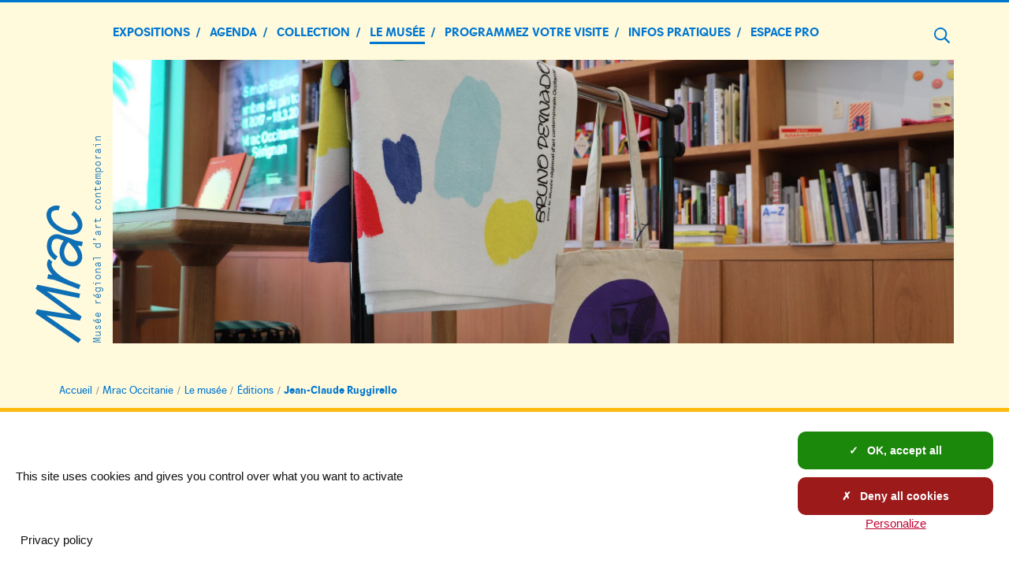

--- FILE ---
content_type: text/html; charset=utf-8
request_url: https://mrac.laregion.fr/Ruggirello-Jean-Claude
body_size: 21059
content:
<!DOCTYPE html>
<html class="page_mrac_edition mrac_edition_mrac composition_mrac mrac ltr fr no-js" lang="fr">
<head><meta http-equiv="Content-Type" content="text/html; charset=utf-8" />
<meta http-equiv="X-UA-Compatible" content="IE=edge" />
<script type='text/javascript'>(function(H){H.className=H.className.replace(/\bno-js\b/,'js')})(document.documentElement);</script>
<title> Jean-Claude Ruggirello  - Mrac Occitanie</title>
<meta name="description" content="Publi&#233; en partenariat avec le Mrac, cet premi&#232;re monographie consacr&#233;e &#224; l&#039;artiste est enrichie de textes de Alain Berland, critique d&#039;art, (&#8230;)" />
<link rel="canonical" href="https://mrac.laregion.fr/Ruggirello-Jean-Claude" /><meta name="generator" content="SPIP 4.3.9 GIT [4.3: ef79547f]" />
<meta name="viewport" content="width=device-width, initial-scale=1.0">
<meta property="fb:pages" content="884445694984443"><script type='text/javascript'>var var_zajax_content='content';</script><script>
var mediabox_settings={"auto_detect":true,"ns":"box","tt_img":true,"sel_g":"#documents_portfolio a[type='image\/jpeg'],#documents_portfolio a[type='image\/png'],#documents_portfolio a[type='image\/gif']","sel_c":".mediabox, .thickbox, .media_image a.spip_in[type^=\u201dimage\u201d], .media_vignette a.spip_in[type^=\u201dimage\u201d]","str_ssStart":"Diaporama","str_ssStop":"Arr\u00eater","str_cur":"{current}\/{total}","str_prev":"Pr\u00e9c\u00e9dent","str_next":"Suivant","str_close":"Fermer","str_loading":"Chargement\u2026","str_petc":"Taper \u2019Echap\u2019 pour fermer","str_dialTitDef":"Boite de dialogue","str_dialTitMed":"Affichage d\u2019un media","splash_url":"","lity":{"skin":"_simple-dark","maxWidth":"90%","maxHeight":"99%","minWidth":"400px","minHeight":"","slideshow_speed":"2500","opacite":"0.8","defaultCaptionState":"expanded"}};
</script>

<link rel='stylesheet' href='local/cache-css/cc93e203d34f48c089100562610007c9.css?1768781711' type='text/css' /><script type='text/javascript' src='local/cache-js/24498f0f8d213f4e544af5661f22fb6b.js?1769426498'></script><script type="text/javascript">
	window.spipConfig ??= {};
	spipConfig.select2 ??= {};
	spipConfig.select2.selector ??= '';
</script><style type='text/css'>
img[data-photo].photoshow { cursor: zoom-in; }
</style><script type="text/javascript">
// configuration
photoswipe = {
  path: "plugins/spip-contrib-extensions/photoswipe/lib/photoswipe//",
  selector: "img[data-photo], a[type]",
  conteneur: ".photoswipe-cont",
  gallery: true, // galerie
  errorMsg: "<div class=\"pswp__error-msg\">Image indisponible.<\/div>",
  debug: false // debug
};
</script><script>saisies_caracteres_restants = "caractères restants";</script><script>
		function afficher_si_show(src) {
			src.slideDown("undefined" !== typeof window.fadeDuration ? window.fadeDuration : 300);
}
function afficher_si_hide(src) {
	src.slideUp("undefined" !== typeof window.fadeDuration ? window.fadeDuration : 300);
}
	</script><script type='text/javascript'>jQuery.bigup_config = {"clientWidth":3000,"clientHeight":3000,"clientQuality":90,"maxFileSize":100,"formats_logos":["jpg","png","svg","gif","webp"]}</script><script>
	$(function() {
		mracPage.init();
	});

	var mracPage = (function() {
		var that = {};
		
		that.init = function(){

			$(window).resize(globalPage.debounce(that.resize, 15));
			
			$('.mobile-header-button button').sidr(
				{
					name: 'sidr-main',
					source: '.sidr-menu-content',
					onOpen: function() {$(".c-hamburger").addClass('is-active');},
					onClose: function() {$(".c-hamburger").removeClass('is-active');}
				}
			);
			$('.sidr-class-pheader-links > ul > li').each(function(){
				if($(this).children('ul').length){
					$(this).children('a').addClass('no-click').removeAttr('href');
				}
			});
			$('#sidr-main a:not(.no-click)').click(function() {
				$.sidr('close', 'sidr-main');
			});

			$('.mrac_exposition__album').slick(
				{
					dots: false,
					infinite: true,
					speed: 300,
					draggable: false,
					//swipe: false,
					//touchMove: false,
					//slidesToShow: 1,
					//centerMode: true,
					//variableWidth: true
				}
			);

			$('.pheader-links > .menu-items > .menu-items__item > a').on('click', function(e){
				var menu = $(this).parent('.menu-items__item').find('.menu-items');
				if(menu.length) {
					$('.pheader-links .menu-items').not(menu).removeClass('menu-items--open');
					menu.toggleClass('menu-items--open');
					e.preventDefault();
				}
			});
			$('body').on('click', function(e,obj){
				if(!e.target.parentNode.classList.contains('menu-items__item')) {
					$('.menu-items').removeClass('menu-items--open');
				}
			});
			
			$('.js-mracback').on('click',function(e){
				window.history.back();
				e.preventDefault();
			});
			
			// décaler les crédits quand le cartouche est à droite
			$('.body--mrac-accueil .header__banner-credits--droite').css('padding-bottom', $('.banner-cartouche__titre').innerHeight()-15);

			// ouverture / fermeture du moteur de recherche
			var pheaderSearch = $('.nav__formulaire-recherche');
			$('.nav__open-search').on('click', function(){
				pheaderSearch.slideDown('fast');
			});
			$('.nav__close-search').on('click', function(){
				pheaderSearch.slideUp('fast');
			});

			that.wrapTitles();
			onAjaxLoad(that.wrapTitles);
			
			that.mracInitLiensAgenda();
			onAjaxLoad(that.mracInitLiensAgenda);

			that.stickNav();
		};

		that.resize = function() {
			if($(window).width() <= 768 ){
				that.unstickNav();
			} else {
				that.stickNav();
			}
		};
		
		that.mracInitLiensAgenda = function() {
			// utilisé dans formulaires/mrac_agenda.html
			var links = $('.js-agenda-resultats');
			links.off('click');
			links.on('click', function(e) {
				ajaxReload('agenda-resultats', {href: $(this).attr('href')});
				e.preventDefault();
			})
		};

		that.wrapTitles = function(){
			$('.main-content__title').each(function() {
				if(!($(this).find('.main-content__title_span').length)) {
					$(this).wrapInner('<span class="main-content__title_span">');
				}
			});
		};
		
		that.unstickNav = function() {
			$('.mrac_exposition__aside--sticky').unstick();
		};

		that.stickNav = function() {
			if($(window).width() >= 768 ) {
				var mainContentBottomPadding = 5 * 20; // 5em
				var bottomSpacing = $('.page__footer').outerHeight() 
					+ $('.page__prefooter').outerHeight()
					+ $('.mrac_exposition__album').outerHeight() + mainContentBottomPadding + 50;
				
				var topSpacing = 20;
				$('.mrac_exposition__aside--sticky').sticky(
					{
						topSpacing:    topSpacing,
						bottomSpacing: bottomSpacing
					}
				);
			}
		};
		
		return that;

	})();
</script><link rel="apple-touch-icon" href="plugins/occitanie/squelettes-occitanie/squelettes/apple-icon-180x180.png">
<link rel="icon" type="image/png" sizes="192x192"  href="plugins/occitanie/squelettes-occitanie/squelettes/android-icon-192x192.png">
<link rel="icon" type="image/png" sizes="32x32" href="plugins/occitanie/squelettes-occitanie/squelettes/favicon-32x32.png">
<link rel="icon" type="image/png" sizes="96x96" href="plugins/occitanie/squelettes-occitanie/squelettes/favicon-96x96.png">
<link rel="icon" type="image/png" sizes="16x16" href="plugins/occitanie/squelettes-occitanie/squelettes/favicon-16x16.png">
<meta class="elastic" name="niveau1" content="32312" /><meta class="elastic" name="niveau2" content="32326" /><meta class="elastic" name="niveau3" content="32331" /><script>
	function tarteaucitronInit(){
		$.tarteaucitron_rgpd = " <i style='font-style: italic;'>Pour en savoir plus sur les catégories de cookies ainsi que sur les émetteurs de cookie sur notre site, consultez ici notre <a href='https://mrac.laregion.fr/RGPD-MRAC' style='font-weight:bold; text-decoration: underline; color: #a8022a; text-decoration: underline' class='aLnk'>notice dédiée à la gestion des cookies.</a></i>";
		
		dataLayer = [{
			'siteCategory': 'Mrac Occitanie',
			'niveau1' : 'Mrac Occitanie', 
			'niveau2' : 'Le musée', 
			'niveau3' : 'Éditions', 
			'page' : 'MRAC - Édition - Jean-Claude Ruggirello'
			
		}];
	
		tarteaucitron.init({
			"privacyUrl": "/mentions-legales", /* Privacy policy url */
		
			"hashtag": "#tarteaucitron", /* Open the panel with this hashtag */
			"cookieName": "tarteaucitron", /* Cookie name */
			
			"orientation": "bottom", /* Banner position (top - bottom) */
			
			"showAlertSmall": true, /* Show the small banner on bottom right */
			"cookieslist": false, /* Show the cookie list */
			
			"showIcon": false, /* Show cookie icon to manage cookies */
			"iconPosition": "BottomRight", /* BottomRight, BottomLeft, TopRight and TopLeft */
			
			"adblocker": false, /* Show a Warning if an adblocker is detected */
			
			"DenyAllCta": true, /* Show the deny all button */
			"AcceptAllCta": true, /* Show the accept all button when highPrivacy on */
			"highPrivacy": true, /* HIGHLY RECOMMANDED Disable auto consent */
			
			"handleBrowserDNTRequest": false, /* If Do Not Track == 1, disallow all */
			
			"removeCredit": true, /* Remove credit link */
			"moreInfoLink": true, /* Show more info link */
			"useExternalCss": false, /* If false, the tarteaucitron.css file will be loaded */
			
			//"cookieDomain": ".my-multisite-domaine.fr", /* Shared cookie for multisite */
			
			"readmoreLink": "/mentions-legales", /* Change the default readmore link */
			
			"mandatory": true, /* Show a message about mandatory cookies */
		});
	
		tarteaucitron.user.domainHost = "//occitanie";
		tarteaucitron.user.matomoTagManagerId = "9c1f7215-d66b-4e77-afdb-e56da420e64f";
		(tarteaucitron.job = tarteaucitron.job || []).push('matomotagmanager');
		(tarteaucitron.job = tarteaucitron.job || []).push('youtube');
	}
</script><script type="text/javascript" src="plugins/occitanie/squelettes-occitanie/squelettes/tarteaucitron/tarteaucitron.js" onload="tarteaucitronInit()"></script>

<link rel="schema.DC" href="https://purl.org/dc/elements/1.1/" />
<link rel="schema.DCTERMS" href="https://purl.org/dc/terms/" />
<meta name="DC.Format" content="text/html" />
<meta name="DC.Type" content="Text" />
<meta name="DC.Language" content="fr" />
<meta name="DC.Title" lang="fr" content="Jean-Claude Ruggirello, &#8211; Mrac Occitanie" />
<meta name="DC.Description.Abstract" lang="fr" content="Publi&#233; en partenariat avec le Mrac, cet premi&#232;re monographie consacr&#233;e &#224; l&#039;artiste est enrichie de textes de Alain Berland, critique d&#039;art, collaborateur de la revue Mouvements et r&#233;cemment membre du&#8230;" /><meta name="DC.Date.Modified" content="2020-07-19" />
<meta name="DC.Identifier" content="https://mrac.laregion.fr/Ruggirello-Jean-Claude" />
<meta name="DC.Publisher" content="R&#233;gion Occitanie / Pyr&#233;n&#233;es-M&#233;diterran&#233;e" />
<meta name="DC.Source" content="https://mrac.laregion.fr" /><meta name="DC.Creator" content="R&#233;gion Occitanie / Pyr&#233;n&#233;es-M&#233;diterran&#233;e" />
<meta property="og:rich_attachment" content="true" /><meta property="og:site_name" content="R&#233;gion Occitanie / Pyr&#233;n&#233;es-M&#233;diterran&#233;e" />
<meta property="og:type" content="article" />
<meta property="og:title" content="Jean-Claude Ruggirello, &#8211; Mrac Occitanie" />
<meta property="og:locale" content="fr_FR" />
<meta property="og:url" content="https://mrac.laregion.fr/Ruggirello-Jean-Claude" />
<meta property="og:description" content="Publi&#233; en partenariat avec le Mrac, cet premi&#232;re monographie consacr&#233;e &#224; l&#039;artiste est enrichie de textes de Alain Berland, critique d&#039;art, collaborateur de la revue Mouvements et r&#233;cemment membre du&#8230;" /><meta property="og:image" content="https://mrac.laregion.fr/local/cache-vignettes/L600xH315/26eef3366a9bdb1e9d06261f3bae13-0e432.jpg" />
<meta property="og:image:width" content="600" />
<meta property="og:image:height" content="315" />
<meta property="og:image:type" content="image/jpeg" /><meta property="article:modified_time" content="2020-07-19" /><meta property="article:author" content="R&#233;gion Occitanie / Pyr&#233;n&#233;es-M&#233;diterran&#233;e" />
<meta name="twitter:card" content="summary_large_image" />
<meta name="twitter:title" content="Jean-Claude Ruggirello, &#8211; Mrac Occitanie" />
<meta name="twitter:description" content="Publi&#233; en partenariat avec le Mrac, cet premi&#232;re monographie consacr&#233;e &#224; l&#039;artiste est enrichie de textes de Alain Berland, critique d&#039;art, collaborateur de la revue Mouvements et r&#233;cemment membre du&#8230;" />
<meta name="twitter:dnt" content="on" />
<meta name="twitter:url" content="https://mrac.laregion.fr/Ruggirello-Jean-Claude" /><meta name="twitter:image" content="https://mrac.laregion.fr/local/cache-vignettes/L506xH253/fd2ed99f71dad15494c519598fd938-85f86.jpg?1769094969" />

<meta class="swiftype" name="image" data-type="enum" content="https://mrac.laregion.fr/IMG/logo/mrac_editionon36.jpg?1595162083" />
<meta class="swiftype" name="logo" data-type="enum" content="https://mrac.laregion.fr/local/cache-gd2/17/0de2dcaf0a3385b3f6acbf803b1f98.webp?1767884808" /><meta class="swiftype" name="title" data-type="string" content="Jean-Claude Ruggirello," />
<meta class="elastic" name="page_title" data-type="string" content="Jean-Claude Ruggirello," />
<meta class="swiftype" name="published_at" data-type="date" content="2020-03-23T08:50:15Z" />
<meta class="swiftype" name="updated_at" data-type="date" content="2020-07-19T12:34:43Z" /></head>
<body class="page body__mrac_edition--mrac body--mrac" id="haut-page">
<div class="page__wrapper" data-elastic-exclude>
<header role="banner" class="page__header">
<div class="page__header-background"></div>
<div class="page__container  page__container--header">
<div class="header__logo">
<a href="/"><img loading="lazy" src="plugins/occitanie/squelettes-occitanie/squelettes-laregion/images/logo.svg" width="124" alt="Retour à la page d'accueil"></a>
</div><div class="header__baseline">
<div class="header__nom-site">Région Occitanie / Pyrénées-Méditerranée</div>
<div>Le portail de ma Région</div>
</div><div class="header__formulaire-recherche">
<div class="formulaire_spip formulaire_recherche">
<form role="search" method="get" action="spip.php?page=recherche">
<input name="page" value="recherche" type="hidden"
>
<label for="recherche_motcle_champ"><span class="visuallyhidden">Mot clé</span></label>
<input type="search" required="required" size="10" class="motcle" name="recherche" id="recherche_motcle_champ" placeholder="Ecrivez ce que vous recherchez" accesskey="4" autocapitalize="off" autocorrect="off"/><button name="recherche-submit" class="submit" type="submit" value="1"><span>Rechercher</span></button>
</form>
</div></div>				<div class="mobile-header">
<div class="mobile-header-button">
<button class="c-hamburger">
<span class="title">Menu</span>
<span class="line"></span>
</button>
</div>
<div class="mobile-header-logo">
<a href="-Mrac-Occitanie-" rel="home">
<img loading="lazy" src='plugins/occitanie/squelettes-occitanie/squelettes-laregion/images/mrac/logo-mrac.svg?1764553161' alt='Accueil Mrac Occitanie' width='412' height='141' />
</a>
</div>
</div><div class="desktop-header">
<div class="nav sidr-menu-content">
<div class="pheader-links">
<ul class="menu-liste menu-items" data-depth="0">
<li class="menu-entree item menu-items__item menu-items__item_objet menu-items__item_rubrique rub32313">
<a href="Expositions" class="menu-items__lien">Expositions</a>
<ul class="menu-liste menu-items menu-items" data-depth="1">
<li class="menu-entree item menu-items__item menu-items__item_objet menu-items__item_rubrique rub32314">
<a href="Expos-en-cours" class="menu-items__lien">Expositions en cours</a>
</li>
<li class="menu-entree item menu-items__item menu-items__item_objet menu-items__item_rubrique rub32315">
<a href="Expos-hors-les-murs" class="menu-items__lien">Expositions hors les murs</a>
</li>
<li class="menu-entree item menu-items__item menu-items__item_objet menu-items__item_rubrique rub32316">
<a href="Expos-a-venir" class="menu-items__lien">Expositions à venir</a>
</li>
<li class="menu-entree item menu-items__item menu-items__item_objet menu-items__item_rubrique rub32317">
<a href="Expo-passees" class="menu-items__lien">Expositions passées</a>
</li>
</ul>
</li>
<li class="menu-entree item menu-items__item menu-items__item_objet menu-items__item_rubrique rub32318">
<a href="Agenda-40777" class="menu-items__lien">Agenda</a>
</li>
<li class="menu-entree item menu-items__item menu-items__item_objet menu-items__item_rubrique rub32332">
<a href="Presentation-40791" class="menu-items__lien">Collection</a>
<ul class="menu-liste menu-items menu-items" data-depth="1">
<li class="menu-entree item menu-items__item menu-items__item_objet menu-items__item_rubrique rub32333">
<a href="Presentation-40791" class="menu-items__lien">Présentation</a>
</li>
<li class="menu-entree item menu-items__item menu-items__item_objet menu-items__item_rubrique rub32334">
<a href="La-collection" class="menu-items__lien">La collection en ligne</a>
</li>
<li class="menu-entree item menu-items__item menu-items__item_objet menu-items__item_rubrique rub32329">
<a href="OEuvres-dans-l-espace-public-40787" class="menu-items__lien">Œuvres dans l’espace public</a>
</li>
</ul>
</li>
<li class="menu-entree item menu-items__item menu-items__item_objet menu-items__item_rubrique on active rub32326">
<a href="Historique-40976" class="menu-items__lien">Le musée</a>
<ul class="menu-liste menu-items menu-items" data-depth="1">
<li class="menu-entree item menu-items__item menu-items__item_objet menu-items__item_rubrique rub32390">
<a href="Historique-40976" class="menu-items__lien">Historique</a>
</li>
<li class="menu-entree item menu-items__item menu-items__item_objet menu-items__item_rubrique rub32327">
<a href="Un-lieu-convivial" class="menu-items__lien">Un lieu convivial</a>
</li>
<li class="menu-entree item menu-items__item menu-items__item_objet menu-items__item_rubrique rub32328">
<a href="L-accueil-et-la-mediation" class="menu-items__lien">L’accueil et la médiation</a>
</li>
<li class="menu-entree item menu-items__item menu-items__item_objet menu-items__item_rubrique rub32330">
<a href="Librairie-boutique" class="menu-items__lien">Librairie-boutique</a>
</li>
<li class="menu-entree item menu-items__item menu-items__item_objet menu-items__item_rubrique on active rub32331">
<a href="Editions" class="menu-items__lien">Éditions</a>
</li>
</ul>
</li>
<li class="menu-entree item menu-items__item menu-items__item_objet menu-items__item_rubrique rub32319">
<a href="Programmez-votre-visite" class="menu-items__lien">Programmez votre visite</a>
<ul class="menu-liste menu-items menu-items" data-depth="1">
<li class="menu-entree item menu-items__item menu-items__item_objet menu-items__item_rubrique rub32320">
<a href="Jeune-public-et-famille" class="menu-items__lien">Jeune public et famille</a>
</li>
<li class="menu-entree item menu-items__item menu-items__item_objet menu-items__item_rubrique rub32321">
<a href="Scolaires" class="menu-items__lien">Scolaires</a>
</li>
<li class="menu-entree item menu-items__item menu-items__item_objet menu-items__item_rubrique rub32887">
<a href="Demande-de-reservation-scolaire" class="menu-items__lien">Demande de réservation scolaires</a>
</li>
<li class="menu-entree item menu-items__item menu-items__item_objet menu-items__item_rubrique rub32322">
<a href="Adultes" class="menu-items__lien">Adultes</a>
</li>
<li class="menu-entree item menu-items__item menu-items__item_objet menu-items__item_rubrique rub32323">
<a href="Personnes-en-situation-de-handicap" class="menu-items__lien">Personnes en situation de handicap</a>
</li>
<li class="menu-entree item menu-items__item menu-items__item_objet menu-items__item_rubrique rub32324">
<a href="Publics-du-champs-social" class="menu-items__lien">Publics du champ social</a>
</li>
</ul>
</li>
<li class="menu-entree item menu-items__item menu-items__item_objet menu-items__item_rubrique rub32335">
<a href="Horaires-tarifs-acces" class="menu-items__lien">Infos pratiques</a>
<ul class="menu-liste menu-items menu-items" data-depth="1">
<li class="menu-entree item menu-items__item menu-items__item_objet menu-items__item_rubrique rub32336">
<a href="Horaires-tarifs-acces" class="menu-items__lien">Horaires, tarifs, accès</a>
</li>
<li class="menu-entree item menu-items__item menu-items__item_objet menu-items__item_rubrique rub32337">
<a href="Equipe-40795" class="menu-items__lien">Contactez l’équipe</a>
</li>
<li class="menu-entree item menu-items__item menu-items__item_objet menu-items__item_rubrique rub32606">
<a href="Partenaires-42147" class="menu-items__lien">Partenaires</a>
</li>
<li class="menu-entree item menu-items__item menu-items__item_objet menu-items__item_rubrique rub32325">
<a href="Autour-du-Mrac" class="menu-items__lien">Autour du Mrac</a>
</li>
</ul>
</li>
<li class="menu-entree item menu-items__item menu-items__item_objet menu-items__item_rubrique rub32338">
<a href="Espace-presse-40797" class="menu-items__lien">Espace pro</a>
<ul class="menu-liste menu-items menu-items" data-depth="1">
<li class="menu-entree item menu-items__item menu-items__item_objet menu-items__item_rubrique rub32339">
<a href="Espace-presse-40797" class="menu-items__lien">Espace presse</a>
</li>
<li class="menu-entree item menu-items__item menu-items__item_objet menu-items__item_rubrique rub32340">
<a href="Espace-pedagogique" class="menu-items__lien">Espace pédagogique</a>
</li>
</ul>
</li>
</ul>		</div>
</div>
<div class="nav__formulaire-recherche" aria-live="polite">
<div class="nav__formulaire-content">
<p>Rechercher un article, un dossier...</p><div class="formulaire_spip formulaire_recherche formulaire_recherche_large">
<form action="spip.php?page=recherche&amp;composition_accueil=mrac-accueil&amp;composition=mrac" method="get">
<input name="page" value="recherche" type="hidden"
><input name="composition_accueil" value="mrac-accueil" type="hidden"
><input name="composition" value="mrac" type="hidden"
>
<div role="search" class="autocomplete_elastic" data-initvalue="" data-searchid="04e3d4e6b8ebb06ed914156427e76e23" data-enginekey="mrac-laregion-fr">
<label for="autocomplete-elastic_04e3d4e6b8ebb06ed914156427e76e23">Recherche...</label>
<div class="input_button">
<input type="search" class="search text  elastic_autocomplete"
id="autocomplete-elastic_04e3d4e6b8ebb06ed914156427e76e23" data-enginekey="mrac-laregion-fr"
name="recherche" placeholder="Rechercher" autocapitalize="off"/>
<button type="submit" class="submit button "><span>Rechercher</span></button>
</div>
</div></form>
</div>
</div>
<button class="nav__close-search">
<svg viewBox="0 0 38 38" width="38" height="38" aria-hidden="true" tabindex="0">
<g fill="none" stroke="white" stroke-miterlimit="10" stroke-width="5">
<path d="m1.1 1.1 36 36"></path>
<path d="m1.1 37.1 36-36"></path>
</g>
</svg>
<span class="visuallyhidden">Fermer le moteur de recherche</span>
</button>
</div>
<button class="nav__open-search"><svg viewBox="0 0 20 20" width="20" xmlns="http://www.w3.org/2000/svg" focusable='false' aria-hidden='true'><path d="m19.7 18-5-5v-.1c1.2-1.7 1.8-3.8 1.5-6.1-.6-3.4-3.3-6.1-6.7-6.7-5.6-.8-10.3 3.8-9.4 9.3.5 3.4 3.2 6.2 6.7 6.7 2.3.4 4.4-.2 6.1-1.5h.1l5 5c.4.4 1.2.4 1.7 0 .4-.4.4-1.1 0-1.6zm-17.6-8.3c-1.3-4.7 2.9-8.8 7.6-7.6 2.1.6 3.8 2.2 4.4 4.4 1.2 4.7-2.9 8.9-7.6 7.6-2.1-.6-3.9-2.2-4.4-4.4z"/></svg><span class="visuallyhidden">Ouvrir le moteur de recherche</span></button>
</div><div class="header__banner">
<div class="header__banner-logo">
<a href="-Mrac-Occitanie-" rel="home">
<img loading="lazy" src='local/cache-vignettes/L65xH190/logo-mrac-vertical-9264b.svg?1767863725' width='65' height='190' alt='Accueil ' />
</a>
</div>
<div class="header__banner-baseline">
<p>Musée régional d’art contemporain</p>
</div>
<div class="header__banner-main" style="background-image: url('local/cache-gd2/1e/39ca5bde420b60372b827b717b14dd.webp?1767864057');">
</div>
<div class="header__banner-credits">
</div>
</div>			</div>
</header>
<nav role="navigation" class="page__nav">
</nav>
<main role="main" class="page__main">
<div class="page__container page__container--breadcrumb">
<a href="-Mrac-Occitanie-" class="breadcrumb__item breadcrumb__item--home">Accueil</a><a href="-Mrac-Occitanie-" class="breadcrumb__item">Mrac Occitanie</a><a href="Historique-40976" class="breadcrumb__item">Le musée</a><a href="Editions" class="breadcrumb__item">Éditions</a><span class="breadcrumb__item">Jean-Claude Ruggirello</span>			</div>
<div class="page__container page__container--main without-aside">
<div class="page__container--main-main" data-swiftype-index="true" data-elastic-include>
<div class="mrac_exposition">
<h1 class="main-content__title mrac_edition__title"><span class="main-content__title_span"> Jean-Claude Ruggirello </<span></h1>
<p class="mrac_edition__date"><strong>2011  - catalogue</strong></p>
<div class="mrac_exposition__content">
<p>Publié en partenariat avec le Mrac, cet première monographie consacrée à l’artiste est enrichie de textes de <strong class="spip">Alain Berland</strong>, critique d&#8217;art, collaborateur de la revue <i>Mouvements </i> et récemment membre du comité de rédaction du journal "Particules", <strong class="spip">Géraldine Gourbe</strong>, philosophe et enseignante à l’École des Beaux-Arts de Marseille et <strong class="spip">Jean-Pierre Rehm</strong>, critique d’art et de cinéma, commissaire indépendant, directeur du Post-Diplôme Art à l’École Nationale des Beaux-Arts de Lyon, membre du conseil éditorial des <i>Cahiers du Cinéma</i> et délégué Général du Festival International du Documentaire de Marseille.</p>
<p>Édition Analogues, 2011<br class='autobr' />
ISBN&nbsp;: 9782358640237<br class='autobr' />
Français / Anglais<br class='autobr' />
Format&nbsp;: 19 x 24 cm - 176 pages<br class='autobr' />
28 €</p><div class="spip_documents">
<a href="IMG/logo/mrac_editionon36.jpg?1595162083" rel="edition" class="mediabox"><img loading="lazy"
src="local/cache-vignettes/L357xH450/mrac_editionon36-01fd1.jpg?1767884808" class='spip_logo' width='357' height='450'
alt="" /></a>
</div>
</div><div class="mrac_exposition__aside">
<div class="mrac_exposition__bloc mrac_exposition__partage noprint" data-swiftype-index="false" data-elastic-exclude>
<h2>Partager : </h2>
<a rel="nofollow" class="spip_out" href="https://www.facebook.com/sharer/sharer.php?u=https://mrac.laregion.fr/Ruggirello-Jean-Claude">
<svg viewBox="0 0 13.2 28.7" xmlns="http://www.w3.org/2000/svg">
<path
d="m3 28.7h5.8v-14.5h4l.4-4.8h-4.4s0-1.8 0-2.8c0-1.1.2-1.6 1.3-1.6h3.1v-5s-3.3 0-4 0c-4.3 0-6.2 1.9-6.2 5.5v3.9h-3v4.9h3z"
fill="#222221"/>
</svg>
</a>
<a rel="nofollow" class="spip_out" href="https://twitter.com/intent/tweet?text=+Jean-Claude+Ruggirello+%0APubli%C3%A9+en+partenariat+avec+le+Mrac%2C+cet+premi%C3%A8re+monographie+consacr%C3%A9e+%C3%A0+l%E2%80%99artiste+est+enrichie+de+textes+de+Alain+Berland%2C+critique+d%E2%80%99art%2C+collaborateur+de+la+revue+Mouvements++et+r%C3%A9cemment+membre+du+comit%C3%A9+de+r%C3%A9daction+du+journal+%22Particules%22%2C+G%C3%A9raldine+Gourbe%2C+philosophe+et+enseignante+%C3%A0+l%E2%80%99%C3%89cole+des+Beaux-Arts+de+Marseille+et+Jean-Pierre%C2%A0%28%E2%80%A6%29&url=https%3A%2F%2Fmrac.laregion.fr%2FRuggirello-Jean-Claude&via=Occitanie">
<svg version="1.1" viewBox="0 0 25.3 20.5" xmlns="http://www.w3.org/2000/svg">
<g transform="matrix(1.5 0 0 1.47 .222 -.194)">
<g>
<path
d="m14.2 12.6-4.6-6.6-.5-.7-3.2-4.7-.3-.4h-4l1 1.4 4.3 6.2.5.7 3.4 5 .3.4h4zm-2.6.5-3.6-5.2-.5-.7-4.2-6h1.8l3.4 4.8.5.8 4.4 6.4h-1.8z"/>
<polygon points="8 7.9 7.4 8.6 2.8 14 1.7 14 6.9 7.9 7.5 7.2"/>
<polygon points="13.5 .2 14.6 .2 9.6 6 9 6.8 8.5 6 9.1 5.3 12.5 1.4"/>
</g>
</g>
</svg></a>

</div>
</div>
</div>				</div>
</div>
</main><div class="page__prefooter">
<div class="page__container page__container__prefooter">
<div class="prefooter__title">
<a href="Horaires-tarifs-acces" class="spip_in">> Venez visiter le Mrac</a></div>
</div>
</div>		<footer role="contentinfo" class="page__footer">
<div class="page__container page__container__footer">
<div class="footer__logos">
<a href="https://mrac.laregion.fr" class="footer_logos__region" title="Accueil Région Occitanie"><svg viewBox="0 0 200 200" xmlns="http://www.w3.org/2000/svg" focusable='false' aria-hidden='true'><path d="m0 0h200v200h-200z" fill="#c1000a"/><g fill="#ffd800"><path d="m110.1 28.3c-1.8 0-3.3 1.5-3.3 3.3v77.9c0 1.8 1.5 3.3 3.3 3.3s3.3-1.5 3.3-3.3v-77.9c0-1.8-1.5-3.3-3.3-3.3z"/><path d="m124.5 34c-1.8 0-3.3 1.5-3.3 3.3v66.6c0 1.8 1.5 3.3 3.3 3.3s3.3-1.5 3.3-3.3v-66.6c0-1.8-1.5-3.3-3.3-3.3z"/><path d="m138.9 46.5c-1.8 0-3.3 1.5-3.3 3.3v41.4c0 1.8 1.5 3.3 3.3 3.3s3.3-1.5 3.3-3.3v-41.4c-.1-1.8-1.5-3.3-3.3-3.3z"/><circle cx="153.5" cy="70.5" r="5.1"/><path d="m104.2 19.6c.6-.8 1-1.9 1-3 0-2.8-2.3-5.1-5.1-5.1s-5.1 2.3-5.1 5.1c0 1.3.5 2.5 1.3 3.4-4.4 5.4-10.3 8.6-12.5 9.7-.8-1.8-2.6-3.1-4.8-3.1-2.8 0-5.1 2.3-5.1 5.1s2.3 5.1 5.1 5.1c1.2 0 2.2-.4 3.1-1 5.7 8.8 7.3 19.2 7.8 24.4-5.2-.4-15.6-2-24.3-7.7.6-.8 1-1.9 1-3 0-2.8-2.3-5.1-5.1-5.1s-5.1 2.3-5.1 5.1c0 2.1 1.3 4 3.2 4.8-1.3 2.6-5 9.3-10.1 12.7-.9-1-2.3-1.6-3.8-1.6-2.8 0-5.1 2.3-5.1 5.1s2.3 5.1 5.1 5.1c1.5 0 2.8-.6 3.8-1.6 5.1 3.5 8.8 10.2 10.1 12.8-1.8.8-3.2 2.6-3.2 4.8 0 2.8 2.3 5.1 5.1 5.1s5.1-2.3 5.1-5.1c0-1.1-.4-2.2-1-3 8.7-5.7 19.1-7.3 24.3-7.7-.4 5.2-2 15.5-7.8 24.3-.8-.7-1.9-1-3.1-1-2.8 0-5.1 2.3-5.1 5.1s2.3 5.1 5.1 5.1c2.1 0 4-1.3 4.8-3.1 2.3 1.1 8 4.4 12.5 9.7-.8.9-1.4 2.1-1.4 3.4 0 2.8 2.3 5.1 5.1 5.1s5.1-2.3 5.1-5.1c0-1.1-.4-2.2-1-3-4.4-7.6-11.5-12.4-15.7-14.8 7.8-13.4 7.8-28.5 7.8-29.2v-3.1h-3.1c-.7 0-15.8 0-29.2 7.8-1.7-3.2-4.8-7.9-9-11.6 4.2-3.6 7.2-8.4 9-11.5 13.4 7.8 28.5 7.8 29.2 7.8h3.1v-3.1c0-.7 0-15.8-7.8-29.2 4.4-2.5 11.5-7.3 15.8-14.9z"/></g><g fill="#fff"><path d="m36.5 173.3c-6.4 0-11.5-4.8-11.5-11s4.9-10.9 11.5-10.9c6.4 0 11.5 4.8 11.5 10.9 0 6.2-5 11-11.5 11zm0-18.8c-4.4 0-8 3.5-8 7.9s3.6 7.9 8 7.9 7.9-3.5 7.9-7.9c0-4.5-3.4-7.9-7.9-7.9z"/><path d="m59.3 173.2c-4.8 0-8.3-3.4-8.3-8.3s3.4-8.4 8.3-8.4c2.9 0 5.2.9 6.7 2.6l-1.8 2.2c-1.2-1.2-2.8-1.8-4.6-1.8h-.1c-3 0-5.1 2.3-5.1 5.4 0 3.2 2.1 5.4 5 5.4 2.1 0 3.8-.7 4.9-1.9l1.8 1.8c-1.5 2-3.8 3-6.8 3z"/><path d="m76.8 173.2c-4.8 0-8.3-3.4-8.3-8.3s3.4-8.4 8.3-8.4c2.9 0 5.2.9 6.7 2.6l-1.8 2.2c-1.2-1.2-2.8-1.8-4.6-1.8h-.1c-3 0-5.1 2.3-5.1 5.4 0 3.2 2.1 5.4 5 5.4 2.1 0 3.8-.7 4.9-1.9l1.8 1.8c-1.4 2-3.8 3-6.8 3z"/><path d="m87.7 173.1v-16.4h3.3v16.4zm1.7-19.2c-1.1 0-2-.9-2-2 0-1.2.8-2.1 2-2.1 1.1 0 2 .9 2 2.1 0 1.1-.9 2-2 2z"/><path d="m102.4 173.3c-1.1 0-4.6-.3-4.6-4.8v-8.7h-2.4v-2.4h2.4v-4.6h3.3v4.6h4.9v2.4h-4.9v8.1c0 1.6.6 2.4 1.9 2.4.7 0 1.5-.2 2.4-.7l.8 2.5c-1.2.8-2.5 1.2-3.8 1.2z"/><path d="m114.9 173.3c-3.4 0-5.7-2.1-5.7-5 0-3 2.4-4.8 6.2-4.9h5.1v-.6c0-2.2-1.5-3.5-4.1-3.5-1.6 0-3.2.6-4.9 1.6l-1.4-2.3c2.3-1.4 4-2 7-2 4.2 0 6.6 2.1 6.6 5.7v10.8h-3.3v-2.1l-.8.7c-1 1.1-2.7 1.6-4.7 1.6zm1-7.5c-2.4 0-3.6.7-3.6 2.4 0 1.6 1.3 2.6 3.3 2.6 2.6 0 4.7-1.4 4.8-3.2v-1.6z"/><path d="m141.7 173.1v-9.2c0-2.5-1.6-4.1-4.1-4.1-2.7 0-4.6 1.8-4.8 4.7v8.7h-3.4v-16.4h3.4v3.2l.8-1c1.2-1.6 3-2.4 5.5-2.4 3.8 0 6.1 2.4 6.1 6.3v10.3z"/><path d="m150.7 173.1v-16.4h3.3v16.4zm1.7-19.2c-1.1 0-2-.9-2-2 0-1.2.8-2.1 2-2.1 1.1 0 2 .9 2 2.1 0 1.1-.9 2-2 2z"/><path d="m167 173.2c-5 0-8.4-3.3-8.4-8.3 0-4.9 3.4-8.3 8.3-8.4 2.5 0 4.4.7 5.7 2.1 1.5 1.6 2.2 4.1 1.9 7.5h-12.7l.2.6c.7 2.4 2.7 3.8 5.2 3.8 1.8 0 3.4-.7 4.7-1.9l1.7 1.9c-1.5 1.8-3.8 2.7-6.6 2.7zm-.1-13.9c-2.5 0-4.4 1.5-4.9 4l-.1.5h9.8v-.5c-.3-2.5-2.1-4-4.8-4z"/><path d="m25.1 145.1v-11.9h2.2l-.1 9.9h5.2l-.1 2z"/><path d="m36.6 145.2c-1.9 0-3.2-1.2-3.2-2.9s1.3-2.8 3.5-2.8h2.6v-.2c0-1.1-.7-1.7-2-1.7-.8 0-1.7.3-2.6.9l-.1.1-.8-1.6c1.3-.8 2.2-1.1 3.9-1.1 2.4 0 3.7 1.2 3.7 3.2v6h-2.1v-.8-.1c-.7.7-1.7 1-2.9 1zm.5-4c-1.3 0-1.7.3-1.7 1.1s.6 1.2 1.6 1.2c1.3 0 2.4-.7 2.4-1.6v-.7z"/><path d="m48.4 145.1v-12h4.8c3.1 0 4.8 1.5 4.8 4.1 0 1.8-.8 3.2-2.4 3.9l2.6 4h-2.5l-2.1-3.5c-.2 0-.3 0-.5 0h-2.7v3.6zm2.2-5.5h2.7c1.8 0 2.8-.8 2.8-2.3s-.9-2.2-2.8-2.2h-2.7z"/><path d="m64.3 145.2c-2.8 0-4.7-1.8-4.7-4.6 0-2.7 1.9-4.6 4.6-4.7 1.4 0 2.4.4 3.2 1.2.8.9 1.2 2.3 1.1 4.2v.1h-6.7c.3 1.3 1.3 2.1 2.6 2.1.9 0 1.8-.4 2.4-1l.1-.1 1.1 1.3h-.1c-.8 1-2.1 1.5-3.6 1.5zm-.1-7.5c-1.3 0-2.3.8-2.5 2.1h4.8c0-1.3-.9-2.1-2.3-2.1zm-1.4-2.8 1.9-2.7 2.2 1-2.3 1.7z"/><path d="m74.1 148.4c-1.3 0-2.6-.4-3.8-1.2h-.1l.9-1.6v.1c.9.7 1.7.9 2.7.9 1.6 0 2.7-.9 2.7-2.4v-.8.1c-.7.8-1.6 1.2-2.8 1.2-2.4 0-4.1-1.8-4.1-4.4s1.6-4.3 4-4.3c1.2 0 2.2.4 2.9 1.2v.1-1.3h2.1v8.1c.3 2.7-1.6 4.3-4.5 4.3zm.2-10.7c-1.5 0-2.5 1.1-2.5 2.6 0 1.6 1 2.7 2.5 2.7s2.5-1.1 2.5-2.7c0-1.5-1.1-2.6-2.5-2.6z"/><path d="m81.3 145.1v-9.2h2.1v9.1h-2.1zm1.1-10.3c-.7 0-1.2-.5-1.2-1.3 0-.7.5-1.3 1.2-1.3s1.2.6 1.2 1.3-.5 1.3-1.2 1.3z"/><path d="m90.1 145.2c-2.8 0-4.8-1.9-4.8-4.6 0-2.8 1.9-4.6 4.8-4.6 2.8 0 4.8 1.9 4.8 4.6-.1 2.7-2 4.6-4.8 4.6zm0-7.4c-1.6 0-2.6 1.1-2.6 2.8s1.1 2.8 2.6 2.8c1.6 0 2.6-1.2 2.6-2.8 0-1.7-1.1-2.8-2.6-2.8z"/><path d="m96.6 145.1v-9.2h2.2v1.4.1-.1c.7-.9 1.7-1.5 3.2-1.5 2.1 0 3.4 1.4 3.4 3.5v5.6h-2.2v-5.1c0-1.3-.8-2.1-2.1-2.1-1.4 0-2.3.9-2.4 2.4v4.9h-2.1z"/><path d="m28.8 179.1c2.2 0 3.5 1.1 3.5 3 0 2-1.3 3.1-3.5 3.1h-2v2.6h-1.5v-8.7zm-2 4.8h1.9c1.4 0 2.1-.6 2.1-1.8 0-1.1-.8-1.7-2.1-1.7h-1.9z"/><path d="m36.5 188.7c-.4 1-1.2 1.6-2.2 1.6-.6 0-1.1-.2-1.6-.6l.6-1.1c.3.2.6.3.8.3.4 0 .8-.2 1-.8l.2-.5-2.8-6.5h1.6l2 5 1.8-5h1.5z"/><path d="m42.1 182.5c.5-.9 1.3-1.4 2.3-1.4v1.4c-1.3-.1-2.2.7-2.3 1.8v3.5h-1.5v-6.6h1.5z"/><path d="m51.5 185h-5c.2 1 1 1.6 2.1 1.6.7 0 1.4-.3 1.9-.8l.8.8c-.7.7-1.6 1.1-2.8 1.1-2.1 0-3.4-1.4-3.4-3.4s1.4-3.4 3.4-3.4c2.2.2 3.1 1.7 3 4.1zm-1.3-1c0-1.1-.8-1.7-1.8-1.7s-1.8.7-1.9 1.7zm-2.8-3.8 1.3-1.8 1.5.6-1.5 1.2z"/><path d="m59.3 183.7v4.1h-1.5v-3.8c0-1-.6-1.6-1.6-1.6-1.1 0-1.8.8-1.9 1.8v3.5h-1.5v-6.6h1.5v1.3c.5-.9 1.3-1.3 2.4-1.3 1.7 0 2.6 1 2.6 2.6z"/><path d="m67.1 185h-5c.2 1 1 1.6 2.1 1.6.7 0 1.4-.3 1.9-.8l.8.8c-.7.7-1.6 1.1-2.8 1.1-2.1 0-3.4-1.4-3.4-3.4s1.4-3.4 3.4-3.4c2.2.2 3.2 1.7 3 4.1zm-1.2-1c0-1.1-.8-1.7-1.8-1.7s-1.8.7-1.9 1.7zm-2.8-3.8 1.3-1.8 1.5.6-1.5 1.2z"/><path d="m74.5 185h-5c.2 1 1 1.6 2.1 1.6.7 0 1.4-.3 1.9-.8l.8.8c-.7.7-1.6 1.1-2.8 1.1-2.1 0-3.4-1.4-3.4-3.4s1.4-3.4 3.4-3.4c2.2.2 3.1 1.7 3 4.1zm-1.3-1c0-1.1-.8-1.7-1.8-1.7s-1.8.7-1.9 1.7z"/><path d="m80.3 181.7-.5 1.1c-.6-.4-1.3-.6-1.9-.6s-1 .2-1 .7c0 1.2 3.5.6 3.5 3 0 1.4-1.2 2-2.5 2-1 0-2-.3-2.7-.9l.5-1c.6.5 1.5.8 2.2.8.6 0 1.1-.2 1.1-.7 0-1.4-3.5-.6-3.5-3 0-1.4 1.2-1.9 2.4-1.9.9-.1 1.8.1 2.4.5z"/><path d="m84.8 184.5v-1h3.1v1z"/><path d="m100.8 187.8v-6.5l-2.8 5.6h-.9l-2.8-5.6v6.5h-1.4v-8.7h1.7l2.9 5.8 2.9-5.8h1.7v8.7z"/><path d="m110.3 185h-5c.2 1 1 1.6 2.1 1.6.7 0 1.4-.3 1.9-.8l.8.8c-.7.7-1.6 1.1-2.8 1.1-2.1 0-3.4-1.4-3.4-3.4s1.4-3.4 3.4-3.4c2.2.2 3.2 1.7 3 4.1zm-1.2-1c0-1.1-.8-1.7-1.8-1.7s-1.8.7-1.9 1.7zm-2.8-3.8 1.3-1.8 1.5.6-1.5 1.2z"/><path d="m118.2 187.8h-1.5v-1.1c-.5.8-1.3 1.2-2.4 1.2-1.9 0-3.2-1.4-3.2-3.4s1.3-3.4 3.2-3.4c1.1 0 1.9.4 2.4 1.2v-3.8h1.5zm-1.5-3.3c0-1.3-.8-2.2-2-2.2s-2 .9-2.1 2.2c0 1.3.8 2.2 2.1 2.2 1.2 0 2-1 2-2.2z"/><path d="m121.9 179.3c0 .5-.4.8-.8.8s-.8-.4-.8-.8c0-.5.4-.9.8-.9s.8.3.8.9zm-1.6 8.5v-6.6h1.4v6.6z"/><path d="m127.7 187.4c-.5.3-1.1.5-1.6.5-1 0-1.9-.6-1.9-1.9v-3.4h-.9v-1.1h.9v-1.8h1.4v1.8h2v1.1h-1.9v3.2c0 .7.3.9.7.9.3 0 .6-.1 1-.3z"/><path d="m134.8 185h-5c.2 1 1 1.6 2.1 1.6.7 0 1.4-.3 1.9-.8l.8.8c-.7.7-1.6 1.1-2.8 1.1-2.1 0-3.4-1.4-3.4-3.4s1.4-3.4 3.4-3.4c2.2.2 3.1 1.7 3 4.1zm-1.3-1c0-1.1-.8-1.7-1.8-1.7s-1.8.7-1.9 1.7z"/><path d="m137.7 182.5c.5-.9 1.3-1.4 2.3-1.4v1.4c-1.3-.1-2.2.7-2.3 1.8v3.5h-1.5v-6.6h1.5z"/><path d="m142.6 182.5c.5-.9 1.3-1.4 2.3-1.4v1.4c-1.3-.1-2.2.7-2.3 1.8v3.5h-1.5v-6.6h1.5z"/><path d="m149.9 187c-.5.6-1.2.9-2.2.9-1.5 0-2.4-.9-2.4-2.1s.9-2 2.5-2h2v-.2c0-.8-.5-1.3-1.6-1.3-.7 0-1.3.2-2 .7l-.6-1c.9-.6 1.6-.8 2.9-.8 1.7 0 2.7.9 2.7 2.4v4.4h-1.4zm0-1.5v-.6h-1.8c-.9 0-1.4.2-1.4.9 0 .6.5 1 1.3 1 1-.1 1.8-.6 1.9-1.3z"/><path d="m159.5 183.7v4.1h-1.5v-3.8c0-1-.6-1.6-1.6-1.6-1.1 0-1.8.8-1.9 1.8v3.5h-1.5v-6.6h1.5v1.3c.5-.9 1.3-1.3 2.4-1.3 1.7 0 2.6 1 2.6 2.6z"/><path d="m167.4 185h-5c.2 1 1 1.6 2.1 1.6.7 0 1.4-.3 1.9-.8l.8.8c-.7.7-1.6 1.1-2.8 1.1-2.1 0-3.4-1.4-3.4-3.4s1.4-3.4 3.4-3.4c2.2.2 3.1 1.7 3 4.1zm-1.3-1c0-1.1-.8-1.7-1.8-1.7s-1.8.7-1.9 1.7zm-2.8-3.8 1.3-1.8 1.5.6-1.5 1.2z"/><path d="m174.7 185h-5c.2 1 1 1.6 2.1 1.6.7 0 1.4-.3 1.9-.8l.8.8c-.7.7-1.6 1.1-2.8 1.1-2.1 0-3.4-1.4-3.4-3.4s1.4-3.4 3.4-3.4c2.2.2 3.2 1.7 3 4.1zm-1.3-1c0-1.1-.8-1.7-1.8-1.7s-1.8.7-1.9 1.7z"/></g></svg></a>
<a href="-Mrac-Occitanie-" class="footer_logos__mrac" title="Retour à l'accueil MRAC"><svg viewBox="0 0 411.59 140.68" xmlns="http://www.w3.org/2000/svg" focusable='false' aria-hidden='true'><path d="m303.13 140.68-13.46-2.25 2.18-13.02c-14.94 11.08-28.32 15.51-39.95 13.17-9.21-1.85-16.83-8.28-20.38-17.18-2.76-6.96-3.09-19.2 2.72-29.63 4.01-7.2 12.53-16.44 30.39-19.63 14.87-2.66 30.36 3.26 41.77 11.65 2.35-6.56 4.29-12.48 5.18-16.22.53-2.25 1.41-7.98-1.97-12.62-2.95-4.06-8.71-6.53-16.65-7.16-13.88-1.1-25.23 4.97-33.78 18.02l-11.42-7.47c11.32-17.3 27.34-25.65 46.27-24.16 15.2 1.2 22.86 7.58 26.6 12.73 4.73 6.49 6.27 15.17 4.22 23.8-2.84 11.99-13.35 38.61-18.31 49.59zm-31.08-55.55c-1.69 0-3.37.14-5.02.43-10.11 1.8-17.12 6.12-20.86 12.83-3.86 6.95-3.25 14.7-1.96 17.96.88 2.21 3.65 7.49 10.38 8.85 6.43 1.29 20.89-.33 45.74-25.38.34-.87.69-1.75 1.04-2.63-7.62-6.52-18.65-12.06-29.32-12.06zm81.99 54.43c-11.26 0-20.02-6.03-24-12.57-16.06-26.42 4.93-69.48 26.37-84.52 14.84-10.41 29.57-12.53 41.46-5.94 11.26 6.22 16.68 22.54 12.07 36.37l-12.94-4.31c2.5-7.49-.23-17.08-5.72-20.11-9.58-5.29-21.04.97-27.03 5.17-8.61 6.04-17.32 18.25-22.19 31.1-5.3 14-5.43 26.81-.35 35.15 2.13 3.51 7.79 6.68 14.5 5.88 8.19-.95 20.35-7.91 27.74-19.38l11.47 7.39c-10.19 15.8-26.24 24.21-37.63 25.54-1.28.16-2.53.23-3.75.23zm-274.48-2.29-12.26-5.06 15.49-100.08-71.57 103.24-11.22-7.77 88.45-127.6 12.35 4.93-15.71 101.57 77.33-106.19 12.19 5.42-26.77 127.15-13.35-2.81 20.21-95.97zm94.4-3.31-12.75-4.87 27.76-72.66 3.61-21.18 13.45 2.29-2.22 13.02c.52-.5 1.04-.98 1.54-1.44 10.27-9.38 21.35-14.97 29.64-14.97 7.77 0 11.93 2.07 16.5 5.66l-8.42 10.74c-2.49-1.96-3.68-2.75-8.08-2.75-8.25 0-32.07 13.83-49.09 54.91z" fill="#0e6fb5"/></svg></a>
</div><div class="footer__infos">
<p><strong class="spip">Musée régional d&#8217;art contemporain</strong><br class='autobr' />
Occitanie / Pyrénées-Méditerranée<br class='autobr' />
146 avenue de la plage, 34410 Sérignan, France<br class='autobr' />
+33 (0)4 67 17 88 95<br class='autobr' />
<a href="https://www.laregion.fr/Equipe-40795" class="spip_out" rel="external">Contacter l’équipe</a><br class='autobr' />
<a href="mailto:museedartcontemporain@laregion.fr" class="spip_mail">Contacter l’accueil</a></p>
</div><div class="footer__plan">
<ul class="menu-liste menu-items" data-depth="0">
<li class="menu-entree item menu-items__item menu-items__item_texte-libre">
<span class="texte_libre menu-items__texte"><a href="Credits-40878" class="spip_in">Crédits</a></span>
</li>
<li class="menu-entree item menu-items__item menu-items__item_texte-libre">
<span class="texte_libre menu-items__texte"><a href="Espace-presse-40797" class="spip_in">Espace presse</a></span>
</li>
<li class="menu-entree item menu-items__item menu-items__item_texte-libre">
<span class="texte_libre menu-items__texte"><a href="Espace-pedagogique" class="spip_in">Espace pédagogique</a></span>
</li>
<li class="menu-entree item menu-items__item menu-items__item_texte-libre">
<span class="texte_libre menu-items__texte"><a href="Inscrivez-vous-a-la-newsletter-du-Mrac" class="spip_in">Inscrivez-vous à la newsletter du Mrac</a></span>
</li>
<li class="menu-entree item menu-items__item menu-items__item_objet menu-items__item_article">
<a href="Mentions-legales-MRAC" class="menu-items__lien">Mentions légales</a>
</li>
<li class="menu-entree item menu-items__item menu-items__item_objet menu-items__item_article">
<a href="RGPD-MRAC" class="menu-items__lien">Données personnelles et Cookies</a>
</li>
<li class="menu-entree item menu-items__item menu-items__item_objet menu-items__item_article">
<a href="Accessibilite-44029" class="menu-items__lien">Accessibilité&nbsp;: non conforme</a>
</li>
</ul></div>			</div>
</footer>
</div><div aria-hidden="true" class="hidden" data-elastic-exclude>
<div class="page_modale" id="page_modale__sites">
<div class="ajax">
<div class='ajaxbloc' data-ajax-env='JPBYUDnB7BYPqAzWcnS/KeWj8whR6MYNwrF34rkWc8Hpw3Wu5pVDeNpdONBf/NA6XqCmvIjg7Os0FmvSM6M61iBm8pP48t4KcBZsydFpV286QE/ZWC3Gd37s46YJE5tinabkXwBv/sukeI55JTCe8SXebr+AP9E7TEf5XXqG0QixmpPC3xWn8/XNK3fyTb6ONV4MRpJUW71ZFBxYjZJ0Yf+BrmjheKO1HVCxW+1/H5JHzvn7IWUf8oxh8YpiW2OhRLZbmTF7owOUXgsZ27v5C4P2nIw9zdKwTmA+DyLj/PC7CBt9NPGLhA/w7Q==' data-origin="Ruggirello-Jean-Claude">
<div class="ajax"><div id="69774e8247013309439632" class="formulaire_spip formulaire_filtre formulaire_liste_articles formulaire_liste_articles--flex" data-swiftype-index="false" data-elastic-exclude>
<form class="clearfix" method="post" action='#69774e8247013309439632' data-swiftype-index="false" data-elastic-exclude>
<span class="form-hidden"><input name='formulaire_action' type='hidden'
value='liste_articles'><input name='formulaire_action_args' type='hidden'
value='JO/cUDnB8Nff31/3MYT7LWDj9eSFLai0PKLr6ZcF/V2GoznTV+pY1Y100/OkIWEvF/SNS6mw/FA/yOSV5Y7DOkZiRqMK03JDSkBjytl6ARKduMJOYV/8MugmayB03joicSdnImSgbCpbJX8N5SFHFpSmA2z3E2NOnQl6hpc/YJsOGUoBPx1Ch9Osf8E9QCxF1Y1ehQ50JdcMvUY5DFuUBQ+7S2owSNmGJJKTSP2RiEhDkg5fPUArvC1d1ubZuJ1V+KLGrXa4U76XI2wVIXhUXS/2i6qNeaZODtMPV0t6wrzxxoHmdIYC072zqqsTd3oxwKTw+GA1/l88bJS46riOTlYP'><input name='formulaire_action_sign' type='hidden'
value=''></span><input type="hidden" name="ancre" value="69774e8247013309439632">
<input type="hidden" name="masquer_resultats" value="">
<div class="editer-groupe">

<div class="editer editer_id_mot551 saisie_selection">
<label  class="editer-label" for="champ_id_mot551">Thématiques
</label>
<select  name="id_mot551" id="champ_id_mot551"><option value=""></option>
<option value="4143" >Agriculture et alimentation</option>
<option value="4197" >Aménagement du territoire</option>
<option value="4194" >Citoyenneté et démocratie</option>
<option value="4151" >Culture</option>
<option value="4134" >Économie et vie des entreprises</option>
<option value="4124" >Enseignement supérieur - Recherche</option>
<option value="4127" >Environnement - Climat</option>
<option value="4191" >Europe et international</option>
<option value="4115" >Formation - Orientation - Éducation</option>
<option value="4202" >La Collectivité - L'institution</option>
<option value="4182" >Mer</option>
<option value="4189" >Montagne</option>
<option value="4173" >Solidarités - Santé - Égalités</option>
<option value="4163" >Sport</option>
<option value="4253" >Sûreté - Sécurité </option>
<option value="4168" >Tourisme</option>
<option value="4107" >Transport et mobilité</option></select>
</div>
</div>
<p class="boutons">
<button type="submit" >Recherche</button>
</p>
</form>
</div><script>
	$(function() {
		const $formulaireFiltre = $('#69774e8247013309439632 form');
		if(
			'function' === typeof $.ajaxFiltre
			&& $formulaireFiltre.length
		) {
			$formulaireFiltre.ajaxFiltre({ajaxTarget: 'liste_69774e8247013309439632'});
		}
	});
</script><div class='ajaxbloc ajax-id-liste_69774e8247013309439632' data-ajax-env='bDVKTFep6K/lmUFBLIrAiFw6yYtXBADKk/[base64]/2CYv5Gh1uskyRVNWKjWbM1qXKaH/9BjjL2ozr43/CBc8rJODV3r6YIYV17DLRX8+e/hNur4NKFcW8aZRwCu3l8fJ3pIe3QdXWDirT8scDRPucC8p+8J38QEfBhXnaWvqdfbcaXuN35rYZMhmYm8afuh7zf8W4gc4W8ST3aMt+lcSFZOR/6HcpvI0F4aRb9LTNmExoVfBTgbXDnl+f23re1ZnuVIVyVmbcWh5PjBUC23DenD4qwPmfbNkv0WhiCz9zLzBZP/[base64]/w3vh6Z6ZkgQ4JU7+1G78EdmqIVb37cdN64oADPl3f1nuVKT/kofjlqXzUUPmx5Or0vxOUy5CvJbb4uKe+f+3aT2EMmLvcI1mtFGLCKmMg4tZTM589QoEx2e43PclGnb47L29ZPJ/GSiGyWmdifcCR1FlfPxCIJcD1sRHl9xlZNvYrwj7VeuXBzNIlcc7gVUf8o/q5BqBDGr1DgUinZMr+3dnC3L/9O7kH+rxeOBXbl3mDdWD78ogscKhF7SRQxVHUjAJ/3Upu5ftIjd9FqlJS/bhNimckv0FFrPXJzO+/LmPYQ/jnKaMXLVVgVBeiNv3uphZrBeRZW3gMIRKl3BGVA65r+dgvBcup//77zbAioNwEhWJCjEUvqKWXNC04NBojlYKNngteLDPMwNaZKmavZNM5sA0ZWNTRlupLcWvkSxmjNSw5yGTugURDe0B4OMXnJXkV8FlcPG2JK0Gcv2O1j4LjfClz8mzzhOIeoeGqSPBFfDLg0cHL9RTIijCWS6MfEHRw==' data-origin="Ruggirello-Jean-Claude">
<a id='pagination_liste_articles' class='pagination_ancre'></a>
<p class="h3 total-resultats h-overline"  data-swiftype-index="false" data-elastic-exclude><span class="h-overline__span">47 résultats</span></p>
<div class="liste-articles liste-articles--flex" role="list">
<div class="liste-articles__article block-link-parent" role="listitem">
<div class="liste-articles__logo">
</div>
<div class="liste-articles__info">
<p class="liste-articles__titre"><a class="block-link  spip_out" href="rub32809">Éducation, orientation, formation et emploi </a></p>
<p class="liste-articles__resume">L’univers en ligne pour vous permettre de trouver ressources, accompagnement et aides pour chaque étape de votre parcours de l’orientation à l’emploi.</p>
</div>
</div>
<div class="liste-articles__article block-link-parent" role="listitem">
<div class="liste-articles__logo">
<img loading="lazy"
src="local/cache-gd2/e0/38afda37a054aa78b44a848b873a0b.webp?1767881667" class='spip_logo' width='101' height='100' alt='' />
</div>
<div class="liste-articles__info">
<p class="liste-articles__titre"><a class="block-link  spip_out" href="https://www.laregion.fr/-liO-Service-Public-Occitanie-Transports-">liO - Service Public Occitanie Transports</a></p>
<p class="liste-articles__resume">L’offre liO se décline sur le réseau de transports régional, combinant le ferroviaire et le routier, sur l’ensemble des 13 départements de la région.</p>
</div>
</div>
<div class="liste-articles__article block-link-parent" role="listitem">
<div class="liste-articles__logo">
<img loading="lazy"
src="local/cache-gd2/2e/5d28abb1d5373d67e63d253c881605.webp?1767881667" class='spip_logo' width='101' height='100' alt='' />
</div>
<div class="liste-articles__info">
<p class="liste-articles__titre"><a class="block-link  spip_out" href="https://www.laregion.fr/-Les-Maisons-de-Region-">Les Maisons de la Région</a></p>
<p class="liste-articles__resume">Les Maisons de la Région renforcent le lien entre la Région et les citoyens. Ce sont de véritables services publics de proximité.</p>
</div>
</div>
<div class="liste-articles__article block-link-parent" role="listitem">
<div class="liste-articles__logo">
<img loading="lazy"
src="local/cache-gd2/82/275292fae0c3f5b7af1e56e923d9ab.webp?1767881667" class='spip_logo' width='101' height='100' alt='' />
</div>
<div class="liste-articles__info">
<p class="liste-articles__titre"><a class="block-link  spip_out" href="https://hubentreprendre.laregion.fr/">Hub entreprendre Occitanie</a></p>
<p class="liste-articles__resume">Plateforme qui vise à simplifier et faciliter les démarches des porteurs de projet et des entreprises. Grâce au Hub Entreprendre Occitanie, les entrepreneurs d’Occitanie ont désormais toutes les clés en main pour mener à bien leurs projets.</p>
</div>
</div>
<div class="liste-articles__article block-link-parent" role="listitem">
<div class="liste-articles__logo">
<img loading="lazy"
src="local/cache-gd2/a2/e71754dd73cd84e41e920d20bb68cb.webp?1767881667" class='spip_logo' width='100' height='100' alt='' />
</div>
<div class="liste-articles__info">
<p class="liste-articles__titre"><a class="block-link  spip_out" href="https://jeparticipe.laregioncitoyenne.fr/">La Région Citoyenne</a></p>
<p class="liste-articles__resume">Le site participatif « LaRegionCitoyenne.fr » est destiné à favoriser une citoyenneté active pour les habitants d’Occitanie. Les citoyen.ne.s peuvent accéder et participer aux consultations en cours, mettre leurs propositions en débat dans le forum citoyen et transmettre à la Région leurs idées pour l’action régionale.</p>
</div>
</div>
<div class="liste-articles__article block-link-parent" role="listitem">
<div class="liste-articles__logo">
<img loading="lazy"
src="local/cache-gd2/82/001249fb8ff471ae7bb65e19e66457.webp?1767881667" class='spip_logo' width='100' height='100' alt='' />
</div>
<div class="liste-articles__info">
<p class="liste-articles__titre"><a class="block-link  spip_out" href="https://www.laregion.fr/-agenda-occitanie-">Agenda Participatif</a></p>
<p class="liste-articles__resume">Agenda participatif des sorties et événements de la Région Occitanie.</p>
</div>
</div>
<div class="liste-articles__article block-link-parent" role="listitem">
<div class="liste-articles__logo">
<img loading="lazy"
src="local/cache-gd2/3a/6601cfd885f6f5b85a056981abf499.webp?1767881667" class='spip_logo' width='100' height='100' alt='' />
</div>
<div class="liste-articles__info">
<p class="liste-articles__titre"><a class="block-link  spip_out" href="https://www.europe-en-occitanie.eu">Europe en Occitanie</a></p>
<p class="liste-articles__resume">Porteurs de projets, bénéficiaires, connaître les conditions et les financements européens.</p>
</div>
</div>
<div class="liste-articles__article block-link-parent" role="listitem">
<div class="liste-articles__logo">
<img loading="lazy"
src="local/cache-gd2/db/974f2865855bf2a64817a2f8ddc413.webp?1767881667" class='spip_logo' width='216' height='100' alt='' />
</div>
<div class="liste-articles__info">
<p class="liste-articles__titre"><a class="block-link  spip_out" href="https://idstages.laregion.fr/">ID.Stages Occitanie</a></p>
<p class="liste-articles__resume">Une plateforme qui facilite la mise en relation des collégiens, lycéens et étudiants avec les acteurs économiques du territoire. Elle propose un ensemble de services pour te faciliter la découverte du monde professionnel et la recherche de stage.</p>
</div>
</div>
<div class="liste-articles__article block-link-parent" role="listitem">
<div class="liste-articles__logo">
<img loading="lazy"
src="local/cache-gd2/55/8be515f0621548162ad140044f6338.webp?1767881667" class='spip_logo' width='100' height='100' alt='' />
</div>
<div class="liste-articles__info">
<p class="liste-articles__titre"><a class="block-link  spip_out" href="https://www.laregion.fr/entreprendre">La Région aux côtés des entreprises</a></p>
<p class="liste-articles__resume">Découvrez toute l’action régionale en faveur de l’économie et de l’emploi ainsi que les actualités de votre région.</p>
</div>
</div>
<div class="liste-articles__article block-link-parent" role="listitem">
<div class="liste-articles__logo">
<img loading="lazy"
src="local/cache-gd2/f9/3d0d5660c1f8fa48ed83f89924a712.webp?1767881667" class='spip_logo' width='100' height='100' alt='' />
</div>
<div class="liste-articles__info">
<p class="liste-articles__titre"><a class="block-link  spip_out" href="https://www.agence-adocc.com/">Agence AD’OCC</a></p>
<p class="liste-articles__resume">Vous avez un projet de développement, d’implantation, d’innovation ou d’export ? AD’OCC, l’Agence de Développement Économique d’Occitanie est à votre service.</p>
</div>
</div>
<div class="liste-articles__article block-link-parent" role="listitem">
<div class="liste-articles__logo">
<img loading="lazy"
src="local/cache-gd2/f7/d184141392ec51c230b15f2dc129b6.webp?1767881667" class='spip_logo' width='100' height='100' alt='' />
</div>
<div class="liste-articles__info">
<p class="liste-articles__titre"><a class="block-link  spip_out" href="https://www.arb-occitanie.fr">Agence Régionale de la Biodiversité (ARB)</a></p>
<p class="liste-articles__resume">L’Agence Régionale de la Biodiversité constitue un outil opérationnel de mise en œuvre de la stratégie régionale pour la biodiversité, intervenant dans le domaine des milieux terrestres, des milieux aquatiques continentaux et des milieux marins. Son site Internet vous permet de retrouver la présentation de l’agence, son actualité, ses ressources et un&nbsp;(…)</p>
</div>
</div>
<div class="liste-articles__article block-link-parent" role="listitem">
<div class="liste-articles__logo">
<img loading="lazy"
src="local/cache-gd2/41/d116569466747afe47e68b167a4930.svg?1767881667" class='spip_logo' width='244' height='62' alt='' />
</div>
<div class="liste-articles__info">
<p class="liste-articles__titre"><a class="block-link  spip_out" href="https://www.arac-occitanie.fr/">ARAC (Agence Régionale Aménagement Construction Occitanie)</a></p>
<p class="liste-articles__resume"><p>Partenaire du développement et de l’aménagement de tous les territoires d’Occitanie.</p></p>
</div>
</div>
<div class="liste-articles__article block-link-parent" role="listitem">
<div class="liste-articles__logo">
<img loading="lazy"
src="local/cache-gd2/b3/33c0624eae290af35ff7104aedb30a.webp?1767881667" class='spip_logo' width='101' height='100' alt='' />
</div>
<div class="liste-articles__info">
<p class="liste-articles__titre"><a class="block-link  spip_out" href="https://www.arec-occitanie.fr/">AREC</a></p>
<p class="liste-articles__resume">L’Agence régionale Énergie Climat accompagne les collectivités dans la lutte contre le changement climatique, la réduction de la précarité énergétique et le développement des énergies renouvelables.</p>
</div>
</div>
<div class="liste-articles__article block-link-parent" role="listitem">
<div class="liste-articles__logo">
<img loading="lazy"
src="local/cache-gd2/cc/905de4720259bf218da780bbf92e6e.webp?1767881667" class='spip_logo' width='100' height='100' alt='' />
</div>
<div class="liste-articles__info">
<p class="liste-articles__titre"><a class="block-link  spip_out" href="https://www.laregion.fr/L-Assemblee-des-Territoires">Assemblée des Territoires</a></p>
<p class="liste-articles__resume">L’assemblée des territoires est une instance qui favorise le dialogue et la concertation entre les élus régionaux et les destinataires des dispositifs mis en œuvre.</p>
</div>
</div>
<div class="liste-articles__article block-link-parent" role="listitem">
<div class="liste-articles__logo">
<img loading="lazy"
src="local/cache-gd2/e1/2f91d1999da0761d0f3890621b134d.webp?1767881667" class='spip_logo' width='93' height='100' alt='' />
</div>
<div class="liste-articles__info">
<p class="liste-articles__titre"><a class="block-link  spip_out" href="https://www.cariforefoccitanie.fr/">Carif-Oref</a></p>
<p class="liste-articles__resume">Le site au service des professionnels de la formation &amp; de l’emploi.</p>
</div>
</div>
<div class="liste-articles__article block-link-parent" role="listitem">
<div class="liste-articles__logo">
<img loading="lazy"
src="local/cache-gd2/c5/d79f74ec4012eba9dfd74ed6465b61.webp?1767881667" class='spip_logo' width='101' height='100' alt='' />
</div>
<div class="liste-articles__info">
<p class="liste-articles__titre"><a class="block-link  spip_out" href="https://www.ceser-occitanie.fr/">CESER Occitanie</a></p>
<p class="liste-articles__resume">CESER, Conseil Économique Social et Environnemental, de la Région Occitanie/Pyrénées-Méditerranée .</p>
</div>
</div>
<div class="liste-articles__article block-link-parent" role="listitem">
<div class="liste-articles__logo">
<img loading="lazy"
src="local/cache-gd2/a8/471f2142989cba3b33f3a0b7ccff1e.webp?1767881667" class='spip_logo' width='100' height='100' alt='' />
</div>
<div class="liste-articles__info">
<p class="liste-articles__titre"><a class="block-link  spip_out" href="https://www.laregion.fr/-Conseil-Regional-des-Jeunes-">Conseil Régional des Jeunes</a></p>
<p class="liste-articles__resume">Les membres du Conseil Régional des Jeunes sont chargés de faire des propositions concrètes, novatrices et qui contribuent à l’évaluation des politiques régionales actuelles.</p>
</div>
</div>
<div class="liste-articles__article block-link-parent" role="listitem">
<div class="liste-articles__logo">
<img loading="lazy"
src="local/cache-gd2/ef/956d0792dd33b034c69d7bda361f52.webp?1767881667" class='spip_logo' width='101' height='100' alt='' />
</div>
<div class="liste-articles__info">
<p class="liste-articles__titre"><a class="block-link  spip_out" href="http://crac.laregion.fr/">CRAC</a></p>
<p class="liste-articles__resume">Le Centre Régional d’Art Contemporain s’ouvre face à la Méditerranée, dans la ville de Sète. Il s’oriente naturellement vers les cultures du "milieu du monde". Il s’inscrit sur les voies de communication artistiques et historiques qui transitent de l’Italie à l’Espagne, du Nord au Sud, de l’Orient à l’Occident.</p>
</div>
</div>
<div class="liste-articles__article block-link-parent" role="listitem">
<div class="liste-articles__logo">
<img loading="lazy"
src="local/cache-gd2/b9/e6bd098ad4ef035fcffb49961b177f.webp?1767881667" class='spip_logo' width='101' height='100' alt='' />
</div>
<div class="liste-articles__info">
<p class="liste-articles__titre"><a class="block-link  spip_out" href="https://www.crerco.fr/">CRERCO</a></p>
<p class="liste-articles__resume">L’État et la Région ont décidé de mettre en place et de co-animer une Communauté Régionale Éviter - Réduire - Compenser Occitanie (CRERCO), cadre de travail permettant le dialogue et la coproduction rassemblant de l’ordre de 200 structures intéressées par le sujet.</p>
</div>
</div>
<div class="liste-articles__article block-link-parent" role="listitem">
<div class="liste-articles__logo">
<img loading="lazy"
src="local/cache-gd2/30/a1db4580d53566bb2f7c213dd95d21.webp?1767881667" class='spip_logo' width='101' height='100' alt='' />
</div>
<div class="liste-articles__info">
<p class="liste-articles__titre"><a class="block-link  spip_out" href="https://www.crij.org">CRIJ Occitanie</a></p>
<p class="liste-articles__resume">Que tu sois collégien, lycéen, demandeur d’emploi, étudiant, salarié... le « service accompagnement conseils métiers formations » du CRIJ t’accompagne et t’aide dans tes recherches.</p>
</div>
</div>
<div class="liste-articles__article block-link-parent" role="listitem">
<div class="liste-articles__logo">
<img loading="lazy"
src="local/cache-gd2/cb/9cbde9b278856a3a64adca32bb0486.webp?1767881667" class='spip_logo' width='101' height='100' alt='' />
</div>
<div class="liste-articles__info">
<p class="liste-articles__titre"><a class="block-link  spip_out" href="https://www.cyberocc.com/">Cyber’Occ - Le portail de la Cybersécurité en Occitanie</a></p>
<p class="liste-articles__resume"><p>La cybersécurité représente un enjeu majeur pour la compétitivité et l’indépendance de nos entreprises.</p></p>
</div>
</div>
<div class="liste-articles__article block-link-parent" role="listitem">
<div class="liste-articles__logo">
<img loading="lazy"
src="local/cache-gd2/85/6b865aee54ef652e217f99c2144609.webp?1767881667" class='spip_logo' width='100' height='100' alt='' />
</div>
<div class="liste-articles__info">
<p class="liste-articles__titre"><a class="block-link  spip_out" href="https://www.cycl-op.org">cycl-op</a></p>
<p class="liste-articles__resume">Cycl’Op est une plateforme collaborative consacrée à  l’économie circulaire en Occitanie. Entreprise, collectivité,  association cette, ce site est votre outil : participez pour échanger, vous connaître et partager les ressources disponibles sur l’économie circulaire.</p>
</div>
</div>
<div class="liste-articles__article block-link-parent" role="listitem">
<div class="liste-articles__logo">
<img loading="lazy"
src="local/cache-gd2/d5/940a8f4daf1227f1f55c039b06b562.webp?1767881667" class='spip_logo' width='100' height='100' alt='' />
</div>
<div class="liste-articles__info">
<p class="liste-articles__titre"><a class="block-link  spip_out" href="https://www.grands-sites-occitanie.fr/">Grands Sites</a></p>
<p class="liste-articles__resume">Afin de promouvoir ses sites patrimoniaux, culturels, historiques et favoriser le développement économique des territoires, la Région a créé la collection Grands Sites Occitanie / Sud de France. Les Grands Sites Occitanie / Sud de France.</p>
</div>
</div>
<div class="liste-articles__article block-link-parent" role="listitem">
<div class="liste-articles__logo">
<img loading="lazy"
src="local/cache-gd2/1b/0f2c9a8ed74605c30ea81963ba8631.webp?1767881667" class='spip_logo' width='101' height='100' alt='' />
</div>
<div class="liste-articles__info">
<p class="liste-articles__titre"><a class="block-link  spip_out" href="https://www.irqualim.fr/">Irqualim</a></p>
<p class="liste-articles__resume">l’IRQUALIM a pour objet de développer une politique régionale de qualité des produits agricoles et agro-alimentaires par toute action favorisant la mise en oeuvre et la promotion des signes officiels de qualité dans un esprit d’aménagement du territoire.</p>
</div>
</div>
<div class="liste-articles__article block-link-parent" role="listitem">
<div class="liste-articles__logo">
<img loading="lazy"
src="local/cache-gd2/db/aeede7002c992ed51084e1fcb54339.webp?1767881667" class='spip_logo' width='100' height='100' alt='' />
</div>
<div class="liste-articles__info">
<p class="liste-articles__titre"><a class="block-link  spip_out" href="rub32969">La Cité</a></p>
<p class="liste-articles__resume"><p>La Cité, portée par La Région Occitanie, constitue un lieu d’innovation pour tous ceux qui veulent entreprendre, innover et façonner l’avenir.</p></p>
</div>
</div>
<div class="liste-articles__article block-link-parent" role="listitem">
<div class="liste-articles__logo">
<img loading="lazy"
src="local/cache-gd2/b8/650191b029d88ce1843a839e5d212a.webp?1767881667" class='spip_logo' width='101' height='100' alt='' />
</div>
<div class="liste-articles__info">
<p class="liste-articles__titre"><a class="block-link  spip_out" href="https://www.laregion.fr/-Joli-mois-de-l-Europe-">Le Joli mois de l’Europe</a></p>
<p class="liste-articles__resume">Le Joli mois de l’Europe c’est une opportunité de fêter l’Europe pendant tout le mois de mai.</p>
</div>
</div>
<div class="liste-articles__article block-link-parent" role="listitem">
<div class="liste-articles__logo">
<img loading="lazy"
src="local/cache-gd2/37/3b1eb726605325aab2e8e4525ea8b1.webp?1767881667" class='spip_logo' width='117' height='100' alt='' />
</div>
<div class="liste-articles__info">
<p class="liste-articles__titre"><a class="block-link  spip_out" href="https://lelab.laregion.fr/">Le Lab’</a></p>
<p class="liste-articles__resume"><p>L’administration Régionale, souhaitant offrir un service public plus en phase avec les usagers et en adéquation avec l’évolution de la société, bouscule un peu les codes et encourage l’innovation, de la conception à la mise en œuvre des politiques publiques.</p>
<p>Et, c’est pourquoi, la Région Occitanie compte au sein de ses services un &#171;&nbsp;Lab’&nbsp;&#187; composé de quatorze personnes qui œuvrent au quotidien autour de trois grands thèmes&nbsp;: l’innovation citoyenne, l’innovation dans les politiques publiques et l’innovation interne.</p></p>
</div>
</div>
<div class="liste-articles__article block-link-parent" role="listitem">
<div class="liste-articles__logo">
<img loading="lazy"
src="local/cache-gd2/36/916eb060f8f502ee0c356524815d00.webp?1767881667" class='spip_logo' width='101' height='100' alt='' />
</div>
<div class="liste-articles__info">
<p class="liste-articles__titre"><a class="block-link  spip_out" href="https://www.meformerenregion.fr/">Me Former en Occitanie</a></p>
<p class="liste-articles__resume">C’est le site de référence pour la formation et l’orientation en Occitanie :  Être accompagné dans ses démarches d’orientation, s’informer sur les métiers, trouver une formation, financer sa formation, s’informer sur le marché du travail et les métiers, découvrir les conseils pour recruter et gérer les ressources RH,...</p>
</div>
</div>
<div class="liste-articles__article block-link-parent" role="listitem">
<div class="liste-articles__logo">
<img loading="lazy"
src="local/cache-gd2/e6/7bae9f11a0be059d4cff9fb1a2df01.webp?1767881667" class='spip_logo' width='101' height='100' alt='' />
</div>
<div class="liste-articles__info">
<p class="liste-articles__titre"><a class="block-link  spip_out" href="http://mrac.laregion.fr/">MRAC</a></p>
<p class="liste-articles__resume">Situé au cœur de la Région Occitanie / Pyrénées - Méditerranée, au bord de la Méditerranée, le Musée régional d’art contemporain, installé dans la ville de Sérignan, est un lieu artistique et touristique incontournable.</p>
</div>
</div>
<div class="liste-articles__article block-link-parent" role="listitem">
<div class="liste-articles__logo">
<img loading="lazy"
src="local/cache-gd2/0b/be513eb279f0de0d1cfcfb524e72a5.webp?1767881667" class='spip_logo' width='102' height='100' alt='' />
</div>
<div class="liste-articles__info">
<p class="liste-articles__titre"><a class="block-link  spip_out" href="https://narbovia.fr/">Narbovia</a></p>
<p class="liste-articles__resume"><p>Le musée  dédié à l’histoire romaine de Narbonne.</p></p>
</div>
</div>
<div class="liste-articles__article block-link-parent" role="listitem">
<div class="liste-articles__logo">
</div>
<div class="liste-articles__info">
<p class="liste-articles__titre"><a class="block-link  spip_out" href="https://www.occitanie-films.fr/">Occitanie Films</a></p>
<p class="liste-articles__resume"><p>L&#8217;Agence du cinéma et de l&#8217;audiovisuel en région Occitanie</p></p>
</div>
</div>
<div class="liste-articles__article block-link-parent" role="listitem">
<div class="liste-articles__logo">
<img loading="lazy"
src="local/cache-gd2/71/23bc0210b081c96cf4449eaec62f13.webp?1767881667" class='spip_logo' width='101' height='100' alt='' />
</div>
<div class="liste-articles__info">
<p class="liste-articles__titre"><a class="block-link  spip_out" href="http://www.occitanielivre.fr/">Occitanie livre et lecture</a></p>
<p class="liste-articles__resume">Occitanie Livre &amp; Lecture a pour objectif de rassembler tous les professionnels pour un développement harmonieux et pérenne de la filière du livre sur notre territoire.</p>
</div>
</div>
<div class="liste-articles__article block-link-parent" role="listitem">
<div class="liste-articles__logo">
<img loading="lazy"
src="local/cache-gd2/98/fc8b1037569e019aa94b76473fc693.webp?1767881667" class='spip_logo' width='100' height='100' alt='' />
</div>
<div class="liste-articles__info">
<p class="liste-articles__titre"><a class="block-link  spip_out" href="https://data.laregion.fr">Open Data</a></p>
<p class="liste-articles__resume">Le portail Open Data collecte et mutualise les données ouvertes des collectivités d’Occitanie, et les met à disposition gratuitement des citoyens, chercheurs, entreprises…</p>
</div>
</div>
<div class="liste-articles__article block-link-parent" role="listitem">
<div class="liste-articles__logo">
<img loading="lazy"
src="local/cache-gd2/33/15f906a9e74e4ef84528d1826829cc.webp?1767881667" class='spip_logo' width='101' height='100' alt='' />
</div>
<div class="liste-articles__info">
<p class="liste-articles__titre"><a class="block-link  spip_out" href="https://oze.agence-adocc.com/">Oze - Occitanie Zone Economiques</a></p>
<p class="liste-articles__resume">L’agence régionale de Développement Économique AD’OCC vous accompagne dans votre projet immobilier ou foncier sur la région Occitanie.</p>
</div>
</div>
<div class="liste-articles__article block-link-parent" role="listitem">
<div class="liste-articles__logo">
<img loading="lazy"
src="local/cache-gd2/f0/9680c89d7935dadb8ea226befd88b8.webp?1767881667" class='spip_logo' width='101' height='100' alt='' />
</div>
<div class="liste-articles__info">
<p class="liste-articles__titre"><a class="block-link  spip_out" href="https://www.laregion.fr/Parlement-de-la-mer">Parlement de la Mer</a></p>
<p class="liste-articles__resume">Cette instance a pour but de fédérer la communauté maritime, de la représenter, de permettre la concertation et le travail collaboratif entre les différents acteurs de la mer et du littoral et de faire émerger des projets innovants.</p>
</div>
</div>
<div class="liste-articles__article block-link-parent" role="listitem">
<div class="liste-articles__logo">
<img loading="lazy"
src="local/cache-gd2/c0/841f33ec4a2bb20dc41e46c9abee13.webp?1767881667" class='spip_logo' width='100' height='100' alt='' />
</div>
<div class="liste-articles__info">
<p class="liste-articles__titre"><a class="block-link  spip_out" href="https://www.laregion.fr/Parlement-de-la-montagne">Parlement de la Montagne</a></p>
<p class="liste-articles__resume">Le Parlement de la Montagne donne la parole aux habitants et aux acteurs de l’économie montagnarde, tous secteurs confondus.</p>
</div>
</div>
<div class="liste-articles__article block-link-parent" role="listitem">
<div class="liste-articles__logo">
<img loading="lazy"
src="local/cache-gd2/55/a7be8a58cdb53248fe0eed21896039.webp?1767881668" class='spip_logo' width='100' height='100' alt='' />
</div>
<div class="liste-articles__info">
<p class="liste-articles__titre"><a class="block-link  spip_out" href="http://patrimoines.laregion.fr">Portail Patrimoines</a></p>
<p class="liste-articles__resume">Le portail Patrimoines en Midi-Pyrénées présente la richesse et la diversité des patrimoines de la Région Midi-Pyrénées. Il met à disposition des internautes une base de connaissances sur l’architecture et le mobilier régional.</p>
</div>
</div>
<div class="liste-articles__article block-link-parent" role="listitem">
<div class="liste-articles__logo">
<img loading="lazy"
src="local/cache-gd2/fd/d24de9d7055998c1f7998716f6e0cd.webp?1767881668" class='spip_logo' width='100' height='100' alt='' />
</div>
<div class="liste-articles__info">
<p class="liste-articles__titre"><a class="block-link  spip_out" href="rub32153">Portail Sport</a></p>
<p class="liste-articles__resume"><p>Vous pratiquez ou souhaitez pratiquer un sport&nbsp;? Vous représentez un club sportif&nbsp;? Retrouvez dans le "Portail Sport" un annuaire des clubs, agenda, actus… toute l’info des sports en Occitanie mise à jour par les clubs eux-même.</p></p>
</div>
</div>
<div class="liste-articles__article block-link-parent" role="listitem">
<div class="liste-articles__logo">
<img loading="lazy"
src="local/cache-gd2/c9/7ddcfe6ab917f1ea486efd4ea2b90c.webp?1767881668" class='spip_logo' width='100' height='100' alt='' />
</div>
<div class="liste-articles__info">
<p class="liste-articles__titre"><a class="block-link  spip_out" href="https://prixnougaro.laregion.fr">Prix Claude Nougaro</a></p>
<p class="liste-articles__resume">Ce prix annuel récompense une oeuvre inédite, sur thème libre, écrite en français, dans les catégories "Nouvelle", "Scénario de court-métrage", "Bande-dessinée"  et "Chanson".</p>
</div>
</div>
<div class="liste-articles__article block-link-parent" role="listitem">
<div class="liste-articles__logo">
<img loading="lazy"
src="local/cache-gd2/32/eb89df23a15232023042b4d0075476.webp?1767881668" class='spip_logo' width='100' height='100' alt='' />
</div>
<div class="liste-articles__info">
<p class="liste-articles__titre"><a class="block-link  spip_out" href="http://www.laregion-realis.fr/">Realis</a></p>
<p class="liste-articles__resume">REALIS propose un accompagnement personnalisé pour les entreprises socialement innovants et économiquement performants, ainsi qu’un centre d’affaires et un centre de ressources (formations, expertises, coaching).</p>
</div>
</div>
<div class="liste-articles__article block-link-parent" role="listitem">
<div class="liste-articles__logo">
<img loading="lazy"
src="local/cache-gd2/36/3ad0faeb873224e4ab3905c768856e.webp?1767881668" class='spip_logo' width='192' height='100' alt='' />
</div>
<div class="liste-articles__info">
<p class="liste-articles__titre"><a class="block-link  spip_out" href="https://renovoccitanie.laregion.fr/">Rénov’Occitanie</a></p>
<p class="liste-articles__resume"><p>Tout savoir sur la rénovation énergétique des logements privés en Occitanie.</p></p>
</div>
</div>
<div class="liste-articles__article block-link-parent" role="listitem">
<div class="liste-articles__logo">
<img loading="lazy"
src="local/cache-gd2/1b/16c51e148debc68082144a13a2a364.webp?1767881668" class='spip_logo' width='100' height='100' alt='' />
</div>
<div class="liste-articles__info">
<p class="liste-articles__titre"><a class="block-link  spip_out" href="https://www.tierslieuxoccitanie.com/">Réseau Tiers-Lieux labellisés Occitanie</a></p>
<p class="liste-articles__resume"><p>Retrouvez l’ensemble des Tiers-Lieux labellisés par la Région Occitanie, leur présentation, services, actualités et rendez-vous.</p></p>
</div>
</div>
<div class="liste-articles__article block-link-parent" role="listitem">
<div class="liste-articles__logo">
<img loading="lazy"
src="local/cache-gd2/bd/70381bb32e4f1b3d3eaf12ced18440.webp?1767881668" class='spip_logo' width='101' height='100' alt='' />
</div>
<div class="liste-articles__info">
<p class="liste-articles__titre"><a class="block-link  spip_out" href="https://ressourcespatrimoines.laregion.fr/">Ressources Patrimoines</a></p>
<p class="liste-articles__resume">Médiathèque culturelle en ligne d’Occitanie, Ressources patrimoines est un outil mis à disposition par la Région Occitanie pour les publics intéressés par le patrimoine.</p>
</div>
</div>
<div class="liste-articles__article block-link-parent" role="listitem">
<div class="liste-articles__logo">
<img loading="lazy"
src="local/cache-gd2/e5/435ac3a525de1a7227a0c4bfcc8791.webp?1767881668" class='spip_logo' width='100' height='100' alt='' />
</div>
<div class="liste-articles__info">
<p class="liste-articles__titre"><a class="block-link  spip_out" href="https://salon-regional-agriculture.fr/">Salon Régional de l’Agriculture</a></p>
<p class="liste-articles__resume">Créé et organisé par la Région Occitanie, Le Salon Régional de l’Agriculture est le plus grand marché d’Occitanie, avec une large présentation de la diversité des produits de qualité, des spécialités traditionnelles et des savoir-faire agricoles emblématiques de la région.</p>
</div>
</div>
<div class="liste-articles__article block-link-parent" role="listitem">
<div class="liste-articles__logo">
<img loading="lazy"
src="local/cache-gd2/31/77da1410c75e3e3b16d3fcd832f957.webp?1767881668" class='spip_logo' width='101' height='100' alt='' />
</div>
<div class="liste-articles__info">
<p class="liste-articles__titre"><a class="block-link  spip_out" href="http://www.sud-de-france.com/">Sud de France</a></p>
<p class="liste-articles__resume">Sud de France Développement est une société anonyme d’économie mixte œuvrant pour la Région Occitanie / Pyrénées-Méditerranée. Ses deux missions principales sont la promotion de la marque et des destinations Sud de France ainsi que l’accompagnement des entreprises du Languedoc-Roussillon notamment à l’export.</p>
</div>
</div>
<div class="liste-articles__article block-link-parent" role="listitem">
<div class="liste-articles__logo">
<img loading="lazy"
src="local/cache-gd2/e1/2f91d1999da0761d0f3890621b134d.webp?1767881667" class='spip_logo' width='93' height='100' alt='' />
</div>
<div class="liste-articles__info">
<p class="liste-articles__titre"><a class="block-link  spip_out" href="https://territoiresmetiersenregion.fr/">Territoires et Métiers en région Occitanie</a></p>
<p class="liste-articles__resume">Des informations pour orienter son parcours professionnel.</p>
</div>
</div>
<div class="liste-articles__article block-link-parent" role="listitem">
<div class="liste-articles__logo">
<img loading="lazy"
src="local/cache-gd2/c2/42959855941e935351b0415972dc95.webp?1767881668" class='spip_logo' width='101' height='100' alt='' />
</div>
<div class="liste-articles__info">
<p class="liste-articles__titre"><a class="block-link  spip_out" href="https://www.tourisme-occitanie.com">Tourisme Occitanie</a></p>
<p class="liste-articles__resume">Où aller, que faire, que voir : plein d’idées de sorties, de loisirs, de lieux à découvrir pour votre temps libre et vos vacances, selon vos envies du moment.</p>
</div>
</div>
</div></div>
</div></div>			</div>
</div>
</div>
</body></html>